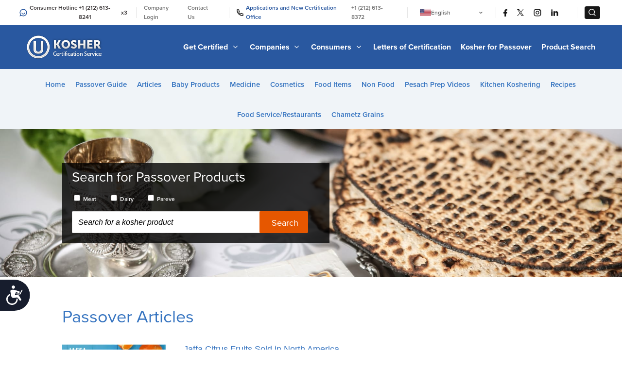

--- FILE ---
content_type: text/html; charset=UTF-8
request_url: https://oukosher.org/passover/articles/page/8/
body_size: 20391
content:
<!DOCTYPE html>
<html lang="en" class="no-js">

<head>
  <meta charset="utf-8">
  <meta http-equiv="x-ua-compatible" content="ie=edge">
  <meta name="viewport" content="width=device-width, initial-scale=1">
<meta name="com.silverpop.brandeddomains" content="www.pages01.net,advocacy.ou.org,alumni.ncsy.org,israelfreespirit.com,jewishaction.com,jliconline.org,ncsy.org,ouisrael.org,oujlic.org,oukosher.org,outorah.org,teachadvocacy.org,teamyachad.com,tjj.ncsy.org,www.israelfreespirit.com,www.njcd.org,www.ou.org,www.ouisrael.org,www.yachad.org" />
 <meta name="baidu-site-verification" content="code-GTyh0Jd51m" />
    <script src="https://cmp.osano.com/AzyvxUSByGm4feKh/d35ebfa1-f9e5-4a4e-b3f4-ee6df39d0998/osano.js"></script>
  <style>.osano-cm-widget { display: none; }</style>
<script src="https://www.sc.pages01.net/lp/static/js/iMAWebCookie.js?f8af068-1303250869e-a7548a3fbbe3d9f8bac3b3472c6792ee&h=www.pages01.net" type="text/javascript"></script>


  <title>Passover Articles - Page 8 of 15 -OU Kosher for Passover</title>

  <meta http-equiv="x-dns-prefetch-control" content="on">
  <!--link rel="dns-prefetch" href="//d.adroll.com"-->
  <link rel="dns-prefetch" href="//res.cloudinary.com">
  <link rel='dns-prefetch' href='//content.jwplatform.com' />

  <link rel="dns-prefetch" href="//secure.gravatar.com">
  <link rel="dns-prefetch" href="//visitorinsight.silverpop.com">
  <link rel="dns-prefetch" href="//widget.intercom.io">
  <link rel="dns-prefetch" href="//www.googleadservices.com">
  <link rel="dns-prefetch" href="//www.google-analytics.com">
  <link rel="dns-prefetch" href="//connect.facebook.net">
  <link rel="dns-prefetch" href="//www.googletagmanager.com">
  <link rel="dns-prefetch" href="//use.typekit.net">
  <!--link rel="dns-prefetch" href="//s.adroll.com"-->

  <link rel="icon" type="image/png" sizes="32x32" href="/favicon-32x32.png">
  <link rel="icon" type="image/png" sizes="96x96" href="/favicon-96x96.png">
  <link rel="icon" type="image/png" sizes="16x16" href="/favicon-16x16.png">
  <meta name="theme-color" content="#ffffff">
  <meta property="fb:app_id" content="131986536971047" />

  <meta name='robots' content='index, follow, max-image-preview:large, max-snippet:-1, max-video-preview:-1' />
	<style>img:is([sizes="auto" i], [sizes^="auto," i]) { contain-intrinsic-size: 3000px 1500px }</style>
	
	<!-- This site is optimized with the Yoast SEO plugin v21.9.1 - https://yoast.com/wordpress/plugins/seo/ -->
	<link rel="canonical" href="https://oukosher.org/passover/articles/page/8/" />
	<meta property="og:locale" content="en_US" />
	<meta property="og:type" content="article" />
	<meta property="og:title" content="Passover Articles - Page 8 of 15 -OU Kosher for Passover" />
	<meta property="og:url" content="https://oukosher.org/passover/articles/" />
	<meta property="og:site_name" content="Passover" />
	<script type="application/ld+json" class="yoast-schema-graph">{"@context":"https://schema.org","@graph":[{"@type":"CollectionPage","@id":"https://oukosher.org/passover/articles/","url":"https://oukosher.org/passover/articles/page/8/","name":"Passover Articles - Page 8 of 15 -OU Kosher for Passover","isPartOf":{"@id":"https://oukosher.org/passover/#website"},"primaryImageOfPage":{"@id":"https://oukosher.org/passover/articles/page/8/#primaryimage"},"image":{"@id":"https://oukosher.org/passover/articles/page/8/#primaryimage"},"thumbnailUrl":"https://res.cloudinary.com/ouwp/images/f_auto,q_auto/v1675079490/Kosher/Passover/Jaffa-fruits-OU-kOSHER-FOR-pESACH-2/Jaffa-fruits-OU-kOSHER-FOR-pESACH-2.jpg?_i=AA","breadcrumb":{"@id":"https://oukosher.org/passover/articles/page/8/#breadcrumb"},"inLanguage":"en-US"},{"@type":"ImageObject","inLanguage":"en-US","@id":"https://oukosher.org/passover/articles/page/8/#primaryimage","url":"https://res.cloudinary.com/ouwp/images/f_auto,q_auto/v1675079490/Kosher/Passover/Jaffa-fruits-OU-kOSHER-FOR-pESACH-2/Jaffa-fruits-OU-kOSHER-FOR-pESACH-2.jpg?_i=AA","contentUrl":"https://res.cloudinary.com/ouwp/images/f_auto,q_auto/v1675079490/Kosher/Passover/Jaffa-fruits-OU-kOSHER-FOR-pESACH-2/Jaffa-fruits-OU-kOSHER-FOR-pESACH-2.jpg?_i=AA","width":1280,"height":720,"caption":"Jaffa fruits OU Kosher for Pesach"},{"@type":"BreadcrumbList","@id":"https://oukosher.org/passover/articles/page/8/#breadcrumb","itemListElement":[{"@type":"ListItem","position":1,"name":"Home","item":"https://oukosher.org/passover/"},{"@type":"ListItem","position":2,"name":"Passover Articles"}]},{"@type":"WebSite","@id":"https://oukosher.org/passover/#website","url":"https://oukosher.org/passover/","name":"Passover","description":"","potentialAction":[{"@type":"SearchAction","target":{"@type":"EntryPoint","urlTemplate":"https://oukosher.org/product-search/#s={search_term_string}"},"query-input":"required name=search_term_string"}],"inLanguage":"en-US"}]}</script>
	<!-- / Yoast SEO plugin. -->


<link rel='dns-prefetch' href='//oukosher.org' />
<link rel='dns-prefetch' href='//content.jwplatform.com' />
<link rel='dns-prefetch' href='//cdnjs.cloudflare.com' />
<link rel='dns-prefetch' href='//res.cloudinary.com' />
<link rel='preconnect' href='https://res.cloudinary.com' />
<link rel='stylesheet' id='styles/main-css' href='https://oukosher.org/content/themes/kosher/dist/css/style.css?ver=1769720198' type='text/css' media='all' />
<link rel='stylesheet' id='wp-block-library-css' href='https://oukosher.org/passover/wp-includes/css/dist/block-library/style.min.css?ver=b137014c355353d63daea878c2d8670c' type='text/css' media='all' />
<style id='classic-theme-styles-inline-css' type='text/css'>
/*! This file is auto-generated */
.wp-block-button__link{color:#fff;background-color:#32373c;border-radius:9999px;box-shadow:none;text-decoration:none;padding:calc(.667em + 2px) calc(1.333em + 2px);font-size:1.125em}.wp-block-file__button{background:#32373c;color:#fff;text-decoration:none}
</style>
<style id='elasticpress-related-posts-style-inline-css' type='text/css'>
.editor-styles-wrapper .wp-block-elasticpress-related-posts ul,.wp-block-elasticpress-related-posts ul{list-style-type:none;padding:0}.editor-styles-wrapper .wp-block-elasticpress-related-posts ul li a>div{display:inline}

</style>
<style id='global-styles-inline-css' type='text/css'>
:root{--wp--preset--aspect-ratio--square: 1;--wp--preset--aspect-ratio--4-3: 4/3;--wp--preset--aspect-ratio--3-4: 3/4;--wp--preset--aspect-ratio--3-2: 3/2;--wp--preset--aspect-ratio--2-3: 2/3;--wp--preset--aspect-ratio--16-9: 16/9;--wp--preset--aspect-ratio--9-16: 9/16;--wp--preset--color--black: #000000;--wp--preset--color--cyan-bluish-gray: #abb8c3;--wp--preset--color--white: #ffffff;--wp--preset--color--pale-pink: #f78da7;--wp--preset--color--vivid-red: #cf2e2e;--wp--preset--color--luminous-vivid-orange: #ff6900;--wp--preset--color--luminous-vivid-amber: #fcb900;--wp--preset--color--light-green-cyan: #7bdcb5;--wp--preset--color--vivid-green-cyan: #00d084;--wp--preset--color--pale-cyan-blue: #8ed1fc;--wp--preset--color--vivid-cyan-blue: #0693e3;--wp--preset--color--vivid-purple: #9b51e0;--wp--preset--gradient--vivid-cyan-blue-to-vivid-purple: linear-gradient(135deg,rgba(6,147,227,1) 0%,rgb(155,81,224) 100%);--wp--preset--gradient--light-green-cyan-to-vivid-green-cyan: linear-gradient(135deg,rgb(122,220,180) 0%,rgb(0,208,130) 100%);--wp--preset--gradient--luminous-vivid-amber-to-luminous-vivid-orange: linear-gradient(135deg,rgba(252,185,0,1) 0%,rgba(255,105,0,1) 100%);--wp--preset--gradient--luminous-vivid-orange-to-vivid-red: linear-gradient(135deg,rgba(255,105,0,1) 0%,rgb(207,46,46) 100%);--wp--preset--gradient--very-light-gray-to-cyan-bluish-gray: linear-gradient(135deg,rgb(238,238,238) 0%,rgb(169,184,195) 100%);--wp--preset--gradient--cool-to-warm-spectrum: linear-gradient(135deg,rgb(74,234,220) 0%,rgb(151,120,209) 20%,rgb(207,42,186) 40%,rgb(238,44,130) 60%,rgb(251,105,98) 80%,rgb(254,248,76) 100%);--wp--preset--gradient--blush-light-purple: linear-gradient(135deg,rgb(255,206,236) 0%,rgb(152,150,240) 100%);--wp--preset--gradient--blush-bordeaux: linear-gradient(135deg,rgb(254,205,165) 0%,rgb(254,45,45) 50%,rgb(107,0,62) 100%);--wp--preset--gradient--luminous-dusk: linear-gradient(135deg,rgb(255,203,112) 0%,rgb(199,81,192) 50%,rgb(65,88,208) 100%);--wp--preset--gradient--pale-ocean: linear-gradient(135deg,rgb(255,245,203) 0%,rgb(182,227,212) 50%,rgb(51,167,181) 100%);--wp--preset--gradient--electric-grass: linear-gradient(135deg,rgb(202,248,128) 0%,rgb(113,206,126) 100%);--wp--preset--gradient--midnight: linear-gradient(135deg,rgb(2,3,129) 0%,rgb(40,116,252) 100%);--wp--preset--font-size--small: 13px;--wp--preset--font-size--medium: 20px;--wp--preset--font-size--large: 36px;--wp--preset--font-size--x-large: 42px;--wp--preset--spacing--20: 0.44rem;--wp--preset--spacing--30: 0.67rem;--wp--preset--spacing--40: 1rem;--wp--preset--spacing--50: 1.5rem;--wp--preset--spacing--60: 2.25rem;--wp--preset--spacing--70: 3.38rem;--wp--preset--spacing--80: 5.06rem;--wp--preset--shadow--natural: 6px 6px 9px rgba(0, 0, 0, 0.2);--wp--preset--shadow--deep: 12px 12px 50px rgba(0, 0, 0, 0.4);--wp--preset--shadow--sharp: 6px 6px 0px rgba(0, 0, 0, 0.2);--wp--preset--shadow--outlined: 6px 6px 0px -3px rgba(255, 255, 255, 1), 6px 6px rgba(0, 0, 0, 1);--wp--preset--shadow--crisp: 6px 6px 0px rgba(0, 0, 0, 1);}:where(.is-layout-flex){gap: 0.5em;}:where(.is-layout-grid){gap: 0.5em;}body .is-layout-flex{display: flex;}.is-layout-flex{flex-wrap: wrap;align-items: center;}.is-layout-flex > :is(*, div){margin: 0;}body .is-layout-grid{display: grid;}.is-layout-grid > :is(*, div){margin: 0;}:where(.wp-block-columns.is-layout-flex){gap: 2em;}:where(.wp-block-columns.is-layout-grid){gap: 2em;}:where(.wp-block-post-template.is-layout-flex){gap: 1.25em;}:where(.wp-block-post-template.is-layout-grid){gap: 1.25em;}.has-black-color{color: var(--wp--preset--color--black) !important;}.has-cyan-bluish-gray-color{color: var(--wp--preset--color--cyan-bluish-gray) !important;}.has-white-color{color: var(--wp--preset--color--white) !important;}.has-pale-pink-color{color: var(--wp--preset--color--pale-pink) !important;}.has-vivid-red-color{color: var(--wp--preset--color--vivid-red) !important;}.has-luminous-vivid-orange-color{color: var(--wp--preset--color--luminous-vivid-orange) !important;}.has-luminous-vivid-amber-color{color: var(--wp--preset--color--luminous-vivid-amber) !important;}.has-light-green-cyan-color{color: var(--wp--preset--color--light-green-cyan) !important;}.has-vivid-green-cyan-color{color: var(--wp--preset--color--vivid-green-cyan) !important;}.has-pale-cyan-blue-color{color: var(--wp--preset--color--pale-cyan-blue) !important;}.has-vivid-cyan-blue-color{color: var(--wp--preset--color--vivid-cyan-blue) !important;}.has-vivid-purple-color{color: var(--wp--preset--color--vivid-purple) !important;}.has-black-background-color{background-color: var(--wp--preset--color--black) !important;}.has-cyan-bluish-gray-background-color{background-color: var(--wp--preset--color--cyan-bluish-gray) !important;}.has-white-background-color{background-color: var(--wp--preset--color--white) !important;}.has-pale-pink-background-color{background-color: var(--wp--preset--color--pale-pink) !important;}.has-vivid-red-background-color{background-color: var(--wp--preset--color--vivid-red) !important;}.has-luminous-vivid-orange-background-color{background-color: var(--wp--preset--color--luminous-vivid-orange) !important;}.has-luminous-vivid-amber-background-color{background-color: var(--wp--preset--color--luminous-vivid-amber) !important;}.has-light-green-cyan-background-color{background-color: var(--wp--preset--color--light-green-cyan) !important;}.has-vivid-green-cyan-background-color{background-color: var(--wp--preset--color--vivid-green-cyan) !important;}.has-pale-cyan-blue-background-color{background-color: var(--wp--preset--color--pale-cyan-blue) !important;}.has-vivid-cyan-blue-background-color{background-color: var(--wp--preset--color--vivid-cyan-blue) !important;}.has-vivid-purple-background-color{background-color: var(--wp--preset--color--vivid-purple) !important;}.has-black-border-color{border-color: var(--wp--preset--color--black) !important;}.has-cyan-bluish-gray-border-color{border-color: var(--wp--preset--color--cyan-bluish-gray) !important;}.has-white-border-color{border-color: var(--wp--preset--color--white) !important;}.has-pale-pink-border-color{border-color: var(--wp--preset--color--pale-pink) !important;}.has-vivid-red-border-color{border-color: var(--wp--preset--color--vivid-red) !important;}.has-luminous-vivid-orange-border-color{border-color: var(--wp--preset--color--luminous-vivid-orange) !important;}.has-luminous-vivid-amber-border-color{border-color: var(--wp--preset--color--luminous-vivid-amber) !important;}.has-light-green-cyan-border-color{border-color: var(--wp--preset--color--light-green-cyan) !important;}.has-vivid-green-cyan-border-color{border-color: var(--wp--preset--color--vivid-green-cyan) !important;}.has-pale-cyan-blue-border-color{border-color: var(--wp--preset--color--pale-cyan-blue) !important;}.has-vivid-cyan-blue-border-color{border-color: var(--wp--preset--color--vivid-cyan-blue) !important;}.has-vivid-purple-border-color{border-color: var(--wp--preset--color--vivid-purple) !important;}.has-vivid-cyan-blue-to-vivid-purple-gradient-background{background: var(--wp--preset--gradient--vivid-cyan-blue-to-vivid-purple) !important;}.has-light-green-cyan-to-vivid-green-cyan-gradient-background{background: var(--wp--preset--gradient--light-green-cyan-to-vivid-green-cyan) !important;}.has-luminous-vivid-amber-to-luminous-vivid-orange-gradient-background{background: var(--wp--preset--gradient--luminous-vivid-amber-to-luminous-vivid-orange) !important;}.has-luminous-vivid-orange-to-vivid-red-gradient-background{background: var(--wp--preset--gradient--luminous-vivid-orange-to-vivid-red) !important;}.has-very-light-gray-to-cyan-bluish-gray-gradient-background{background: var(--wp--preset--gradient--very-light-gray-to-cyan-bluish-gray) !important;}.has-cool-to-warm-spectrum-gradient-background{background: var(--wp--preset--gradient--cool-to-warm-spectrum) !important;}.has-blush-light-purple-gradient-background{background: var(--wp--preset--gradient--blush-light-purple) !important;}.has-blush-bordeaux-gradient-background{background: var(--wp--preset--gradient--blush-bordeaux) !important;}.has-luminous-dusk-gradient-background{background: var(--wp--preset--gradient--luminous-dusk) !important;}.has-pale-ocean-gradient-background{background: var(--wp--preset--gradient--pale-ocean) !important;}.has-electric-grass-gradient-background{background: var(--wp--preset--gradient--electric-grass) !important;}.has-midnight-gradient-background{background: var(--wp--preset--gradient--midnight) !important;}.has-small-font-size{font-size: var(--wp--preset--font-size--small) !important;}.has-medium-font-size{font-size: var(--wp--preset--font-size--medium) !important;}.has-large-font-size{font-size: var(--wp--preset--font-size--large) !important;}.has-x-large-font-size{font-size: var(--wp--preset--font-size--x-large) !important;}
:where(.wp-block-post-template.is-layout-flex){gap: 1.25em;}:where(.wp-block-post-template.is-layout-grid){gap: 1.25em;}
:where(.wp-block-columns.is-layout-flex){gap: 2em;}:where(.wp-block-columns.is-layout-grid){gap: 2em;}
:root :where(.wp-block-pullquote){font-size: 1.5em;line-height: 1.6;}
</style>
<link rel='stylesheet' id='elasticpress-facets-css' href='https://oukosher.org/content/plugins/elasticpress/dist/css/facets-styles.css?ver=5797fb4036fc4007a87a' type='text/css' media='all' />
<link rel='stylesheet' id='s2css-css' href='https://cdnjs.cloudflare.com/ajax/libs/select2/4.0.6-rc.0/css/select2.min.css?ver=b137014c355353d63daea878c2d8670c' type='text/css' media='all' />
<script type="text/javascript" id="wp-sentry-browser-js-extra">
/* <![CDATA[ */
var wp_sentry = {"wpBrowserTracingOptions":{},"tracesSampleRate":"0.3","wpSessionReplayOptions":{},"replaysSessionSampleRate":"0.1","replaysOnErrorSampleRate":"1","environment":"production","release":"1.0","context":{"tags":{"wordpress":"6.8.2","language":"en-US"}},"dsn":"https:\/\/93c817788cef4021aff5e76c0c183ea9@sentry.oustatic.com\/2"};
/* ]]> */
</script>
<script type="text/javascript" src="https://oukosher.org/content/plugins/wp-sentry-integration/public/wp-sentry-browser-tracing-replay.min.js?ver=7.21.0" id="wp-sentry-browser-js"></script>
<script type="text/javascript" src="https://oukosher.org/passover/wp-includes/js/jquery/jquery.min.js?ver=3.7.1" id="jquery-core-js"></script>
<script type="text/javascript" src="https://oukosher.org/passover/wp-includes/js/jquery/jquery-migrate.min.js?ver=3.4.1" id="jquery-migrate-js"></script>
<script type="text/javascript" src="https://content.jwplatform.com/libraries/fkHmfkvp.js?ver=b137014c355353d63daea878c2d8670c" id="jwPlayer-js"></script>
<script type="text/javascript" src="https://cdnjs.cloudflare.com/ajax/libs/select2/4.0.6-rc.0/js/select2.full.js?ver=b137014c355353d63daea878c2d8670c" id="select2-js"></script>
<script type="text/javascript" src="https://oukosher.org/content/themes/kosher/assets/vendor/Lightbox_me/jquery.lightbox_me.js?ver=b137014c355353d63daea878c2d8670c" id="lightboxMe-js"></script>
<link rel="https://api.w.org/" href="https://oukosher.org/passover/wp-json/" /><link rel="alternate" title="JSON" type="application/json" href="https://oukosher.org/passover/wp-json/wp/v2/categories/1" />	  <script>
  (function(d) {
    var config = {
      kitId: 'dih6qia',
      scriptTimeout: 3000,
      async: true
    },
    h=d.documentElement,t=setTimeout(function(){h.className=h.className.replace(/\bwf-loading\b/g,"")+" wf-inactive";},config.scriptTimeout),tk=d.createElement("script"),f=false,s=d.getElementsByTagName("script")[0],a;h.className+=" wf-loading";tk.src='https://use.typekit.net/'+config.kitId+'.js';tk.async=true;tk.onload=tk.onreadystatechange=function(){a=this.readyState;if(f||a&&a!="complete"&&a!="loaded")return;f=true;clearTimeout(t);try{Typekit.load(config)}catch(e){}};s.parentNode.insertBefore(tk,s)
  })(document);
</script>
  <!-- Google Tag Manager -->
<script>(function(w,d,s,l,i){w[l]=w[l]||[];w[l].push({'gtm.start':
new Date().getTime(),event:'gtm.js'});var f=d.getElementsByTagName(s)[0],
j=d.createElement(s),dl=l!='dataLayer'?'&l='+l:'';j.async=true;j.src=
'https://www.googletagmanager.com/gtm.js?id='+i+dl;f.parentNode.insertBefore(j,f);
})(window,document,'script','dataLayer','GTM-MGWL6B');</script>
<!-- End Google Tag Manager -->
</head>

<body class="archive paged category category-articles category-1 paged-8 category-paged-8 wp-theme-kosher wp-child-theme-passover">
<!-- Google Tag Manager (noscript) -->
<noscript><iframe src="https://www.googletagmanager.com/ns.html?id=GTM-MGWL6B"
height="0" width="0" style="display:none;visibility:hidden"></iframe></noscript>
<!-- End Google Tag Manager (noscript) -->
<div id="fb-root"></div>
<script>(function(d, s, id) {
  var js, fjs = d.getElementsByTagName(s)[0];
  if (d.getElementById(id)) return;
  js = d.createElement(s); js.id = id;
  js.src = "https://connect.facebook.net/en_US/sdk.js#xfbml=1&version=v2.6";
  fjs.parentNode.insertBefore(js, fjs);
}(document, 'script', 'facebook-jssdk'));</script>

<header class="site-header">


  <div class="header__top">
  <div class="header-flex-container">
    <div class="phone-numbers">
      <span>
        <span class="header-svg">
          <svg width="16" height="16" viewBox="0 0 16 16" fill="none" xmlns="http://www.w3.org/2000/svg">
            <path d="M4.46826 14.618L0.500008 15.5L1.38201 11.5318C0.801157 10.4453 0.498154 9.23199 0.500008 8C0.500008 3.85775 3.85776 0.5 8.00001 0.5C12.1423 0.5 15.5 3.85775 15.5 8C15.5 12.1423 12.1423 15.5 8.00001 15.5C6.76802 15.5019 5.55472 15.1989 4.46826 14.618ZM4.68576 13.0333L5.17551 13.2958C6.04442 13.7601 7.0148 14.0021 8.00001 14C9.1867 14 10.3467 13.6481 11.3334 12.9888C12.3201 12.3295 13.0892 11.3925 13.5433 10.2961C13.9974 9.19974 14.1162 7.99334 13.8847 6.82946C13.6532 5.66557 13.0818 4.59647 12.2426 3.75736C11.4035 2.91824 10.3344 2.3468 9.17055 2.11529C8.00666 1.88378 6.80026 2.0026 5.70391 2.45672C4.60755 2.91085 3.67048 3.67988 3.01119 4.66658C2.3519 5.65327 2.00001 6.81331 2.00001 8C2.00001 9.0005 2.24376 9.9635 2.70501 10.8245L2.96676 11.3143L2.47551 13.5245L4.68576 13.0333ZM4.25001 8H5.75001C5.75001 8.59674 5.98706 9.16903 6.40902 9.59099C6.83098 10.0129 7.40327 10.25 8.00001 10.25C8.59675 10.25 9.16904 10.0129 9.591 9.59099C10.013 9.16903 10.25 8.59674 10.25 8H11.75C11.75 8.99456 11.3549 9.94839 10.6517 10.6517C9.9484 11.3549 8.99457 11.75 8.00001 11.75C7.00545 11.75 6.05162 11.3549 5.34836 10.6517C4.6451 9.94839 4.25001 8.99456 4.25001 8Z" fill="#2958A0"/>
          </svg>
        </span>
        Consumer Hotline &nbsp;<a href="tel:+12126138241">+1 (212) 613-8241</a>x3
      </span>
      <span class="header__top-divider">|</span>
    </div>
    <div class="meta-links">
      <a href="https://oudirect.org/oudirect/login.aspx">Company Login</a>
      <a href="/contact-us">Contact Us</a>
      <span class="header__top-divider">|</span>
      <span  style="color: #2958A0;">
        <span class="header-svg">
          <svg width="14" height="14" viewBox="0 0 14 14" fill="none" xmlns="http://www.w3.org/2000/svg">
            <path d="M5.0245 6.0115C5.72825 7.24786 6.75214 8.27175 7.9885 8.9755L8.6515 8.047C8.75812 7.8977 8.91576 7.79266 9.0946 7.75175C9.27344 7.71084 9.46108 7.7369 9.622 7.825C10.6827 8.40469 11.8542 8.75333 13.0592 8.848C13.2473 8.8629 13.4229 8.94815 13.5509 9.08674C13.6789 9.22533 13.75 9.40708 13.75 9.59575V12.9423C13.75 13.1279 13.6812 13.3071 13.5568 13.4449C13.4324 13.5828 13.2612 13.6696 13.0765 13.6885C12.679 13.7297 12.2785 13.75 11.875 13.75C5.455 13.75 0.25 8.545 0.25 2.125C0.25 1.7215 0.27025 1.321 0.3115 0.9235C0.330441 0.738773 0.417238 0.567641 0.555092 0.443225C0.692946 0.31881 0.872055 0.24996 1.05775 0.25H4.40425C4.59292 0.249976 4.77467 0.321064 4.91326 0.449088C5.05185 0.577112 5.13709 0.752668 5.152 0.94075C5.24667 2.14584 5.59531 3.31726 6.175 4.378C6.2631 4.53892 6.28916 4.72656 6.24825 4.9054C6.20734 5.08424 6.1023 5.24188 5.953 5.3485L5.0245 6.0115ZM3.133 5.51875L4.558 4.501C4.15359 3.62807 3.87651 2.70163 3.73525 1.75H1.7575C1.753 1.8745 1.75075 1.99975 1.75075 2.125C1.75 7.717 6.283 12.25 11.875 12.25C12.0002 12.25 12.1255 12.2478 12.25 12.2425V10.2648C11.2984 10.1235 10.3719 9.84641 9.499 9.442L8.48125 10.867C8.0715 10.7078 7.6735 10.5198 7.29025 10.3045L7.24675 10.2797C5.77568 9.44254 4.55746 8.22432 3.72025 6.75325L3.6955 6.70975C3.48018 6.3265 3.29221 5.9285 3.133 5.51875Z" fill="#171717"/>
          </svg>
        </span>
        Applications and New Certification Office &nbsp;<a href="tel:+12126138372">+1 (212) 613-8372</a>
      </span>
      <span class="header__top-divider">|</span>
      <div class="lang-switch" lang="en-US">
        <nav>
        <ul>
            <li class="language" lang="en-US"><a href="https://oukosher.org">
              <img src="https://res.cloudinary.com/orthodox-union/image/upload/c_scale,h_15,w_23,q_auto/v1575448594/kosher%20assets/usa-vector-flag.png" alt="OU Kosher Certification US">
              English
            </a></li>
            <li class="language" lang="pt-BR"><a href="https://oukosher.org/br">
              <img src="https://res.cloudinary.com/orthodox-union/image/upload/c_scale,h_15,w_23,q_auto/v1643553345/kosher%20assets/brazil.png" alt="OU Kosher Certification in Brazil">
              Português
            </a></li>
            <li class="language" lang="cn"><a href="http://www.oukosher.org.cn/?webSyncID=2b6ad855-44c0-2026-5c30-52aaa71314e2&sessionGUID=07ea2874-5e12-53cc-5cb1-e83c3db2b273">
              <img src="https://res.cloudinary.com/orthodox-union/image/upload/c_scale,h_15,w_23,q_auto/v1575448594/kosher%20assets/china-flag-400.png" alt="OU Kosher Certification in China">
              中文
            </a></li>
            <li class="language" lang="id"><a href="https://oukosher.org/id" lang="id">
              <img src="https://res.cloudinary.com/orthodox-union/image/upload/v1687941351/kosher%20assets/tn_id-flag.gif" alt="OU Kosher Certification in indonesia">
              Bahasa Indonesia
            </a></li>
            <li class="language" lang="jp"><a href="https://oukosher.org/jp">
              <img src="https://res.cloudinary.com/orthodox-union/image/upload/v1687881090/kosher%20assets/jp.jpg" alt="OU Kosher Certification in Japan">
              日本語
            </a></li>
            <li class="language" lang="ko"><a href="https://oukosher.org/ko">
              <img src="https://res.cloudinary.com/orthodox-union/image/upload/c_scale,w_23/v1653476835/south-korea-flag-png-large_vhrtd8.jpg" alt="OU Kosher Certification in Korea">
              한국어
            </a></li>
            <li class="language" lang="ms"><a href="https://oukosher.org/ms" lang="ms">
              <img src="https://res.cloudinary.com/orthodox-union/image/upload/v1687941351/kosher%20assets/tn_my-flag.gif" alt="OU Kosher Certification in Malaysia">
              Bahasa Melayu
            </a></li>
            <li class="language" lang="Spanish-MX"><a href="https://oukosher.org/es">
              <img src="https://res.cloudinary.com/orthodox-union/image/upload/v1689600191/kosher%20assets/mx-flag.gif" alt="OU Kosher Certification in Mexico">
              Español
            </a></li>
            <li class="language" lang="it"><a href="https://oukosher.org/it">
              <img src="https://res.cloudinary.com/orthodox-union/image/upload/c_scale,w_23/v1743926734/it_bnwtdn.webp" alt="OU Kosher Certification in Italy">
              Italiano
            </a></li>
            <li class="language" lang="fr"><a href="https://oukosher.org/fr">
              <img src="https://res.cloudinary.com/orthodox-union/image/upload/c_scale,w_23/v1745158863/fr_llogoa.webp" alt="OU Kosher Certification in France">
              Français
            </a></li>
            <li class="language" lang="fil"><a href="https://oukosher.org/tl" lang="fil">
              <img src="https://res.cloudinary.com/orthodox-union/image/upload/v1687941351/kosher%20assets/tn_rp-flag.gif" alt="OU Kosher Certification in Philippines">
              Filipino
            </a></li>
            <li class="language" lang="th"><a href="https://oukosher.org/th" lang="th">
              <img src="https://res.cloudinary.com/orthodox-union/image/upload/v1687881090/kosher%20assets/th.jpg" alt="OU Kosher Certification in Thailand">
              ไทย
            </a></li>
            <li class="language"  lang="vn"><a href="https://oukosher.org/vn">
              <img src="https://res.cloudinary.com/orthodox-union/image/upload/v1687881090/kosher%20assets/vn.jpg" alt="OU Kosher Certification in Vietnam">
              Tiếng Việt
            </a></li>
            <li class="language"  lang="tr"><a href="https://oukosher.org/tr">
              <img src="https://res.cloudinary.com/orthodox-union/image/upload/v1712757710/kosher-assets/tr.webp" alt="OU Kosher Certification in Turkey" style="width:23px;">
              Türkçe
            </a></li>
            <li class="language"  lang="hindi"><a href="https://oukosher.org/hi">
              <img src="https://res.cloudinary.com/orthodox-union/image/upload/v1749723876/in_pmzplf.webp" alt="OU Kosher Certification in Hindi" style="width:23px;">
              हिन्दी
            </a></li>
          </ul>
        </nav>
        <svg xmlns="http://www.w3.org/2000/svg" width="15px" height="15px" viewBox="0 0 24 24" fill="none">
          <path fill-rule="evenodd" clip-rule="evenodd" d="M16.5303 8.96967C16.8232 9.26256 16.8232 9.73744 16.5303 10.0303L12.5303 14.0303C12.2374 14.3232 11.7626 14.3232 11.4697 14.0303L7.46967 10.0303C7.17678 9.73744 7.17678 9.26256 7.46967 8.96967C7.76256 8.67678 8.23744 8.67678 8.53033 8.96967L12 12.4393L15.4697 8.96967C15.7626 8.67678 16.2374 8.67678 16.5303 8.96967Z" fill="#000000"/>
        </svg>
      </div>

      <span class="header__top-divider">|</span>
      <a href="https://www.facebook.com/OUKosher" target="_blank" class="header-svg social-link">
        <svg width="8" height="15" viewBox="0 0 8 15" fill="none" xmlns="http://www.w3.org/2000/svg">
          <path d="M5.25 8.625H7.125L7.875 5.625H5.25V4.125C5.25 3.3525 5.25 2.625 6.75 2.625H7.875V0.105C7.6305 0.0727501 6.70725 0 5.73225 0C3.696 0 2.25 1.24275 2.25 3.525V5.625H0V8.625H2.25V15H5.25V8.625Z" fill="#171717"/>
        </svg>
      </a>
      <a href="https://twitter.com/OUKosher" target="_blank" class="header-svg social-link">
      <svg width="14" height="14" viewBox="0 0 1200 1227" fill="none" xmlns="http://www.w3.org/2000/svg">
            <path d="M714.163 519.284L1160.89 0H1055.03L667.137 450.887L357.328 0H0L468.492 681.821L0 1226.37H105.866L515.491 750.218L842.672 1226.37H1200L714.137 519.284H714.163ZM569.165 687.828L521.697 619.934L144.011 79.6944H306.615L611.412 515.685L658.88 583.579L1055.08 1150.3H892.476L569.165 687.854V687.828Z" fill="black"></path>
      </svg>
      </a>
      <a href="http://instagram.com/oukosher/" target="_blank" class="header-svg social-link">
        <svg width="16" height="16" viewBox="0 0 16 16" fill="none" xmlns="http://www.w3.org/2000/svg">
          <path d="M8 5.75C7.40326 5.75 6.83097 5.98705 6.40901 6.40901C5.98705 6.83097 5.75 7.40326 5.75 8C5.75 8.59674 5.98705 9.16903 6.40901 9.59099C6.83097 10.0129 7.40326 10.25 8 10.25C8.59674 10.25 9.16903 10.0129 9.59099 9.59099C10.0129 9.16903 10.25 8.59674 10.25 8C10.25 7.40326 10.0129 6.83097 9.59099 6.40901C9.16903 5.98705 8.59674 5.75 8 5.75ZM8 4.25C8.99456 4.25 9.94839 4.64509 10.6517 5.34835C11.3549 6.05161 11.75 7.00544 11.75 8C11.75 8.99456 11.3549 9.94839 10.6517 10.6517C9.94839 11.3549 8.99456 11.75 8 11.75C7.00544 11.75 6.05161 11.3549 5.34835 10.6517C4.64509 9.94839 4.25 8.99456 4.25 8C4.25 7.00544 4.64509 6.05161 5.34835 5.34835C6.05161 4.64509 7.00544 4.25 8 4.25ZM12.875 4.0625C12.875 4.31114 12.7762 4.5496 12.6004 4.72541C12.4246 4.90123 12.1861 5 11.9375 5C11.6889 5 11.4504 4.90123 11.2746 4.72541C11.0988 4.5496 11 4.31114 11 4.0625C11 3.81386 11.0988 3.5754 11.2746 3.39959C11.4504 3.22377 11.6889 3.125 11.9375 3.125C12.1861 3.125 12.4246 3.22377 12.6004 3.39959C12.7762 3.5754 12.875 3.81386 12.875 4.0625ZM8 2C6.1445 2 5.8415 2.00525 4.97825 2.0435C4.39025 2.07125 3.99575 2.15 3.62975 2.2925C3.30425 2.4185 3.0695 2.56925 2.81975 2.81975C2.58501 3.04655 2.40451 3.32344 2.29175 3.62975C2.14925 3.99725 2.0705 4.391 2.0435 4.97825C2.0045 5.80625 2 6.09575 2 8C2 9.8555 2.00525 10.1585 2.0435 11.0217C2.07125 11.609 2.15 12.0043 2.29175 12.3695C2.41925 12.6958 2.56925 12.9305 2.81825 13.1795C3.071 13.4315 3.30575 13.5822 3.62825 13.7067C3.99875 13.85 4.39325 13.9295 4.97825 13.9565C5.80625 13.9955 6.09575 14 8 14C9.8555 14 10.1585 13.9948 11.0217 13.9565C11.6082 13.9288 12.0035 13.85 12.3695 13.7083C12.6943 13.5815 12.9305 13.4307 13.1795 13.1818C13.4323 12.929 13.583 12.6943 13.7075 12.3717C13.85 12.002 13.9295 11.6067 13.9565 11.0217C13.9955 10.1937 14 9.90425 14 8C14 6.1445 13.9948 5.8415 13.9565 4.97825C13.9288 4.39175 13.85 3.99575 13.7075 3.62975C13.5945 3.32375 13.4143 3.04697 13.1803 2.81975C12.9536 2.58488 12.6766 2.40438 12.3702 2.29175C12.0027 2.14925 11.6082 2.0705 11.0217 2.0435C10.1937 2.0045 9.90425 2 8 2ZM8 0.5C10.0378 0.5 10.292 0.5075 11.0915 0.545C11.8903 0.5825 12.434 0.70775 12.9125 0.89375C13.4075 1.08425 13.8245 1.34225 14.2415 1.7585C14.6229 2.13342 14.918 2.58694 15.1063 3.0875C15.2915 3.56525 15.4175 4.10975 15.455 4.9085C15.4903 5.708 15.5 5.96225 15.5 8C15.5 10.0378 15.4925 10.292 15.455 11.0915C15.4175 11.8903 15.2915 12.434 15.1063 12.9125C14.9185 13.4133 14.6233 13.867 14.2415 14.2415C13.8665 14.6227 13.413 14.9178 12.9125 15.1063C12.4347 15.2915 11.8903 15.4175 11.0915 15.455C10.292 15.4903 10.0378 15.5 8 15.5C5.96225 15.5 5.708 15.4925 4.9085 15.455C4.10975 15.4175 3.566 15.2915 3.0875 15.1063C2.58674 14.9184 2.13315 14.6232 1.7585 14.2415C1.37705 13.8666 1.08195 13.4131 0.89375 12.9125C0.70775 12.4347 0.5825 11.8903 0.545 11.0915C0.50975 10.292 0.5 10.0378 0.5 8C0.5 5.96225 0.5075 5.708 0.545 4.9085C0.5825 4.109 0.70775 3.566 0.89375 3.0875C1.08143 2.58663 1.3766 2.13299 1.7585 1.7585C2.13325 1.37692 2.58682 1.0818 3.0875 0.89375C3.566 0.70775 4.109 0.5825 4.9085 0.545C5.708 0.50975 5.96225 0.5 8 0.5Z" fill="#171717"/>
        </svg>
      </a>
      <a href="https://www.linkedin.com/company/ou-kosher/" target="_blank" class="header-svg social-link">
        <svg width="15" height="14" viewBox="0 0 15 14" fill="none" xmlns="http://www.w3.org/2000/svg">
          <path d="M3.20508 1.75002C3.20488 2.14784 3.04665 2.52929 2.76521 2.81046C2.48376 3.09162 2.10215 3.24947 1.70433 3.24927C1.3065 3.24907 0.925052 3.09084 0.643888 2.8094C0.362724 2.52795 0.204879 2.14634 0.205078 1.74852C0.205277 1.35069 0.363503 0.969241 0.644948 0.688077C0.926394 0.406913 1.308 0.249069 1.70583 0.249268C2.10365 0.249467 2.48511 0.407693 2.76627 0.689138C3.04743 0.970583 3.20528 1.35219 3.20508 1.75002ZM3.25008 4.36002H0.250078V13.75H3.25008V4.36002ZM7.99008 4.36002H5.00508V13.75H7.96008V8.82252C7.96008 6.07752 11.5376 5.82252 11.5376 8.82252V13.75H14.5001V7.80252C14.5001 3.17502 9.20508 3.34752 7.96008 5.62002L7.99008 4.36002Z" fill="#171717"/>
        </svg>
      </a>
      <span class="header__top-divider">|</span>
      <span class="search-handler header-svg">
        <svg width="16" height="16" viewBox="0 0 13 13" fill="none" xmlns="http://www.w3.org/2000/svg">
          <path d="M9.51807 8.69333L12.0165 11.1912L11.1911 12.0166L8.69324 9.51817C7.76384 10.2632 6.60782 10.6684 5.41666 10.6667C2.51866 10.6667 0.166656 8.31475 0.166656 5.41675C0.166656 2.51875 2.51866 0.166748 5.41666 0.166748C8.31466 0.166748 10.6667 2.51875 10.6667 5.41675C10.6684 6.60792 10.2631 7.76393 9.51807 8.69333ZM8.34791 8.2605C9.08822 7.49918 9.50166 6.47867 9.49999 5.41675C9.49999 3.16042 7.67241 1.33341 5.41666 1.33341C3.16032 1.33341 1.33332 3.16042 1.33332 5.41675C1.33332 7.6725 3.16032 9.50008 5.41666 9.50008C6.47857 9.50176 7.49909 9.08832 8.26041 8.348L8.34791 8.2605Z" fill="#efefef"/>
        </svg>
      </span>
      <div class="top-search">
        <form role="search"  method="GET" class="nav-search" action="/search/">
            <input type="text" value="" name="s"  class="search-query" placeholder="" />
            <button type="submit">
                <i class="fa fa-search"></i>
            </button>
        </form>
      </div>
    </div>
  </div>
</div>

<script>
  jQuery(document).ready(function($){
    $('.language[lang="en-US"]').addClass('active');
  });
</script>
  <div class="header-nav">
    <div class="container">
        <a class="site-logo" href="/" title="OU Kosher Certification">
            <img src="https://res.cloudinary.com/orthodox-union/image/upload/v1690366751/kosher-assets/oukosher.logo.png" width="160" height="50" alt="OU Kosher Certification">
        </a>
        <a href="#" class="toggle-menu"><span></span></a>

        <nav class="main-nav" role="navigation">
            <ul>
                <!-- Get Certified -->
                <li class="menu__dropdown">
                    <a href="/get-certified-application#apply-form">Get Certified <i class="fa fa-fw fa-angle-down" aria-hidden="true"></i></a>
                    <section class="dropdown-menu">
                        <div class="flex-container">
                            <div class="flex-inner">
                                <a class="btn btn--blue" href="https://oukosher.org/application-form-online-campaign/">Click Here to Apply</a> or Call: <a href="tel:+12126138372">+1 212-613-8372</a><br/><br/>
                                <ul class="col-count-2">
                                    <li>
                                        <a class="nav-link mobile-show" href="/get-certified-landing/">Get Certified</a>
                                    </li>
                                                                                    <li>
                                                    <a class="nav-link" href="/kosher-overview/why-go-kosher/">Why OU Kosher</a>
                                                </li>
                                                                                    <li>
                                                    <a class="nav-link" href="/get-certified-application/">Steps to Certification</a>
                                                </li>
                                                                                    <li>
                                                    <a class="nav-link" href="/kosher-overview/growth-of-kosher-certification/">The Growth of Kosher</a>
                                                </li>
                                                                                    <li>
                                                    <a class="nav-link" href="/get-certified-application/#certification-basics">How does OU Supervision Work?</a>
                                                </li>
                                                                                    <li>
                                                    <a class="nav-link" href="/what-is-kosher/">Learn about Kosher</a>
                                                </li>
                                                                                    <li>
                                                    <a class="nav-link" href="/kosher-overview/kosher-certification-terms/">Glossary of Kosher Terms</a>
                                                </li>
                                                                                    <li>
                                                    <a class="nav-link" href="/blog/industrial-kosher/all-ou-symbols-explained/">Kosher Symbols</a>
                                                </li>
                                                                                    <li>
                                                    <a class="nav-link" href="/get-certified-application/#certification-statement">Confidentiality Statement</a>
                                                </li>
                                                                                    <li>
                                                    <a class="nav-link" href="/about-the-ou/">What is the OU</a>
                                                </li>
                                                                                    <li>
                                                    <a class="nav-link" href="http://www.oukosher.org.cn/">China Kosher</a>
                                                </li>
                                                                    </ul>
                            </div>
                            <div class="flex-inner">
                                <span class="menu-header">Get Certified</span>
                                <p>Most Americans eat some <em>kosher food</em> every day, but chances are they&#8217;re not aware of it. Take a walk down the aisles of any supermarket and you will see that certification appears on <em>over 60% of America’s</em> produced foods that are certified kosher, from the coveted Oreo to the thirst-quenching Coca-Cola. Over <em>$150 billion of kosher certified</em> products are consumed annually, and spending continues to rise dramatically.</p>
                                <a href="/kosher-overview/why-go-kosher/" class="btn btn--orange">Read More  ›</a>
                            </div>
                        </div>
                    </section>
                </li>
                <!-- Companies -->
                <li class="menu__dropdown">
                    <a class="nav-link" href="/companies-landing/">Companies <i class="fa fa-fw fa-angle-down" aria-hidden="true"></i></a>
                    <section class="dropdown-menu">
                        <div class="flex-container">
                            <div class="flex-inner" style="flex:2">
                                <ul class="col-count-2">
                                                                                <li>
                                                    <a class="nav-link" href="/letter-of-certification/">Letters of Certification</a>
                                                </li>
                                                                                    <li>
                                                    <a class="nav-link" href="/about-the-ou/">What is the OU</a>
                                                </li>
                                                                                    <li>
                                                    <a class="nav-link" href="/get-certified/glossary-of-kosher-terms/">Kosher Glossary</a>
                                                </li>
                                                                                    <li>
                                                    <a class="nav-link" href="/get-certified-application/#certification-policy">Kosher Policy</a>
                                                </li>
                                                                                    <li>
                                                    <a class="nav-link" href="/educational-videos-industrial/">Kosher Videos</a>
                                                </li>
                                                                                    <li>
                                                    <a class="nav-link" href="/get-certified-application/#certification-statement">Confidentiality Statement</a>
                                                </li>
                                                                                    <li>
                                                    <a class="nav-link" href="/companies/">Featured Companies</a>
                                                </li>
                                                                                    <li>
                                                    <a class="nav-link" href="/blog/industrial-kosher/come-meet-ou-kosher-next-trade-show/">Trade Shows</a>
                                                </li>
                                                                                    <li>
                                                    <a class="nav-link" href="https://oukosher.org/kosher-overview/growth-of-kosher-certification/">Growth of Kosher</a>
                                                </li>
                                                                                    <li>
                                                    <a class="nav-link" href="http://www.oukosher.org.cn/">China Kosher</a>
                                                </li>
                                                                                    <li>
                                                    <a class="nav-link" href="/wash-facilities/">Kosher Wash Locations</a>
                                                </li>
                                                                                    <li>
                                                    <a class="nav-link" href="https://oukosher.org/kosher-food-production-educational-resources/">Kosher Online Training</a>
                                                </li>
                                                                                    <li>
                                                    <a class="nav-link" href="/what-is-kosher/">Learn about Kosher</a>
                                                </li>
                                                                        <li><a class="nav-title" href="/companies/">Featured Companies</a></li>
                                    <li><a class="nav-title" href="/newly-certified/">Newly certified</a></li>
                                </ul>
                            </div>
                        </div>
                    </section>
                </li>
                <!-- Consumers -->
                <li class="menu__dropdown">
                    <a class="nav-link" href="/consumer-landing/">Consumers <i class="fa fa-fw fa-angle-down" aria-hidden="true"></i></a>
                    <section class="dropdown-menu">
                        <div class="flex-container">
                            <div class="flex-inner" style="flex:2">
                                <span style="background: #2958A0;display: block;color: white;text-align: center;margin-bottom: 10px;border-radius: 2px;font-size: 13px;">
                                    <span class="header-svg">
                                    <svg width="16" height="16" viewBox="0 0 16 16" fill="none" xmlns="http://www.w3.org/2000/svg">
                                        <path d="M4.46826 14.618L0.500008 15.5L1.38201 11.5318C0.801157 10.4453 0.498154 9.23199 0.500008 8C0.500008 3.85775 3.85776 0.5 8.00001 0.5C12.1423 0.5 15.5 3.85775 15.5 8C15.5 12.1423 12.1423 15.5 8.00001 15.5C6.76802 15.5019 5.55472 15.1989 4.46826 14.618ZM4.68576 13.0333L5.17551 13.2958C6.04442 13.7601 7.0148 14.0021 8.00001 14C9.1867 14 10.3467 13.6481 11.3334 12.9888C12.3201 12.3295 13.0892 11.3925 13.5433 10.2961C13.9974 9.19974 14.1162 7.99334 13.8847 6.82946C13.6532 5.66557 13.0818 4.59647 12.2426 3.75736C11.4035 2.91824 10.3344 2.3468 9.17055 2.11529C8.00666 1.88378 6.80026 2.0026 5.70391 2.45672C4.60755 2.91085 3.67048 3.67988 3.01119 4.66658C2.3519 5.65327 2.00001 6.81331 2.00001 8C2.00001 9.0005 2.24376 9.9635 2.70501 10.8245L2.96676 11.3143L2.47551 13.5245L4.68576 13.0333ZM4.25001 8H5.75001C5.75001 8.59674 5.98706 9.16903 6.40902 9.59099C6.83098 10.0129 7.40327 10.25 8.00001 10.25C8.59675 10.25 9.16904 10.0129 9.591 9.59099C10.013 9.16903 10.25 8.59674 10.25 8H11.75C11.75 8.99456 11.3549 9.94839 10.6517 10.6517C9.9484 11.3549 8.99457 11.75 8.00001 11.75C7.00545 11.75 6.05162 11.3549 5.34836 10.6517C4.6451 9.94839 4.25001 8.99456 4.25001 8Z" fill="#2958A0"></path>
                                    </svg>
                                    </span>
                                    Consumer Hotline &nbsp;<a href="tel:+12126138241" style="display: inline;">+1 (212) 613-8241</a>x3
                                </span>
                                <ul class="col-count-2">
                                    <li>
                                        <a class="nav-link mobile-show" href="/consumer-landing/">Consumer Resources</a>
                                    </li>
                                                                                    <li>
                                                    <a class="nav-link" href="/product-search/">Product Search</a>
                                                </li>
                                                                                    <li>
                                                    <a class="nav-link" href="https://oukosher.org/yoshon-search">Yoshon Search</a>
                                                </li>
                                                                                    <li>
                                                    <a class="nav-link" href="/faqs/">FAQS</a>
                                                </li>
                                                                                    <li>
                                                    <a class="nav-link" href="/the-kosher-primer/">Basics of Kosher</a>
                                                </li>
                                                                                    <li>
                                                    <a class="nav-link" href="/restaurants/">Restaurant Directory</a>
                                                </li>
                                                                                    <li>
                                                    <a class="nav-link" href="/kosher-slurpee-list/">Kosher Slurpee List</a>
                                                </li>
                                                                                    <li>
                                                    <a class="nav-link" href="/blog/consumer-news/pas-yisroel-list-5773/">Pas Yisroel List</a>
                                                </li>
                                                                                    <li>
                                                    <a class="nav-link" href="/ou-guide-to-checking-produce-and-more/">Checking Fruits and Vegetables</a>
                                                </li>
                                                                                    <li>
                                                    <a class="nav-link" href="/guide-to-blessings/">Guide to Blessings</a>
                                                </li>
                                                                                    <li>
                                                    <a class="nav-link" href="/blog/consumer-kosher/aged-cheese-list/">Cheese List</a>
                                                </li>
                                                                                    <li>
                                                    <a class="nav-link" href="/educational-videos/">Kosher Educational Videos</a>
                                                </li>
                                                                                    <li>
                                                    <a class="nav-link" href="https://oukosher.org/kosher-overview/growth-of-kosher-certification/">Growth of Kosher</a>
                                                </li>
                                                                                    <li>
                                                    <a class="nav-link" href="/recipes/">Recipes</a>
                                                </li>
                                                                                    <li>
                                                    <a class="nav-link" href="/companies/">Featured Companies</a>
                                                </li>
                                                                                    <li>
                                                    <a class="nav-link" href="https://oukosher.org/halacha-yomis-email/">Halacha Yomis</a>
                                                </li>
                                                                                    <li>
                                                    <a class="nav-link" href="https://oukosher.org/blog/category/consumer-kosher/">Featured Articles</a>
                                                </li>
                                                                                    <li>
                                                    <a class="nav-link" href="https://oukosher.org/publication/daf-ha-kashrus/">Daf HaKashrus</a>
                                                </li>
                                                                                    <li>
                                                    <a class="nav-link" href="https://oukosher.org/tevilah-keilim/">Tevilah Keilim</a>
                                                </li>
                                                                                    <li>
                                                    <a class="nav-link" href="https://oukosher.org/summer/">Summer Kosher and Travel Guide</a>
                                                </li>
                                                                                    <li>
                                                    <a class="nav-link" href="https://oukosher.org/kosher-technologies/">Kosher Technology</a>
                                                </li>
                                                                        <li><a class="nav-title" href="/kosher-alerts/">Kosher Alerts</a></li>
                                </ul>
                            </div>
                        </div>
                    </section>
                </li>
                <li class="menu__dropdown">
                    <a class="nav-link" href="/letter-of-certification/">Letters of Certification</a>
                </li>
                <li class="menu__dropdown">
                    <a class="nav-link" href="/passover/">Kosher for Passover</a>
                </li>
                <li class="menu__dropdown">
                    <a class="nav-link" href="/product-search/">Product Search</a>
                </li>
            </ul>
        </nav>
    </div>
</div>
  <nav role="navigation" class="mobile-nav">
    <div class="container">
        <ul>
            <li>
                <form role="search"  method="GET" class="nav-search" action="/search/">
                    <input type="text" value="" name="s"  class="search-query" placeholder="" />
                    <button type="submit">
                        <i class="fa fa-search"></i>
                    </button>
                </form>
            </li>
            <li><a href="https://oudirect.org/oudirect/login.aspx">Company Login</a></li>
            <li><a href="/contact-us">Contact Us</a></li>
            <li class="dropdown">
                <div class="dropdown-handle">
                    <a href="/get-certified-application#apply-form">Get Certified</a>
                    <i class="fa fa-fw fa-angle-down" aria-hidden="true"></i>
                </div>
                <section class="dropdown-menu">
                    <div class="flex-container">
                        <div class="flex-inner">
                            <ul>
                                <li>
                                    <a class="nav-link" href="/get-certified-landing/">Get Certified</a>
                                </li>
                                                            </ul>
                        </div>
                    </div>
                </section>
            </li>
            <li class="dropdown">
                <div class="dropdown-handle">
                    <a href="/companies-landing">Companies</a>
                    <i class="fa fa-fw fa-angle-down" aria-hidden="true"></i>
                </div>
                <section class="dropdown-menu">
                    <div class="flex-container">
                        <div class="flex-inner">
                            <ul>
                                                            <li><a class="nav-title" href="/companies/">Featured Companies</a></li>
                                <li><a class="nav-title" href="/newly-certified/">Newly certified</a></li>
                            </ul>
                        </div>
                    </div>
                </section>
            </li>
            <li class="dropdown">
                <div class="dropdown-handle">
                    <a href="/consumer-landing">Consumers</a>
                    <i class="fa fa-fw fa-angle-down" aria-hidden="true"></i>
                </div>
                <section class="dropdown-menu">
                    <div class="flex-container">
                        <div class="flex-inner">
                            <ul>
                                <li>
                                    <a class="nav-link mobile-show" href="/consumer-landing/">Consumer Resources</a>
                                </li>
                                                                <li><a class="nav-title" href="/kosher-alerts/">Kosher Alerts</a></li>
                            </ul>
                        </div>
                    </div>
                </section>
            </li>
            <li><a href="/letter-of-certification/">Letters of Certification</a></li>
            <li><a href="/passover/">Kosher for Passover</a></li>
            <li><a href="/product-search/">Product Search</a></li>
            <li>
                <div>
                    <a href="/" class="header-svg"><img src="https://res.cloudinary.com/orthodox-union/image/upload/c_scale,f_auto,h_15,q_auto/v1575448594/kosher%20assets/usa-vector-flag.png" alt="usa flag"></a>
                    <a href="/espanol/" class="header-svg"><img src="https://res.cloudinary.com/orthodox-union/image/upload/c_scale,f_auto,h_15,q_auto/v1575448594/kosher%20assets/spain-flag.jpg" alt="espanol flag"></a>
                    <a href="https://oukosher.org/br" class="header-svg"><img src="https://res.cloudinary.com/orthodox-union/image/upload/c_scale,h_15,w_23,q_auto/v1643553345/kosher%20assets/brazil.png" alt="OU Kosher Certification in Brazil"></a>
                    <a href="http://www.oukosher.org.cn/?webSyncID=2b6ad855-44c0-2026-5c30-52aaa71314e2&amp;sessionGUID=07ea2874-5e12-53cc-5cb1-e83c3db2b273" class="header-svg"><img src="https://res.cloudinary.com/orthodox-union/image/upload/c_scale,h_15,q_auto/v1575448594/kosher%20assets/china-flag-400.png" alt="china flag"></a>
                    <a href="https://www.oukosher.org/ko" class="header-svg"><img src="https://res.cloudinary.com/orthodox-union/image/upload/c_scale,w_23/v1653476835/south-korea-flag-png-large_vhrtd8.jpg" alt="korea flag"></a>
                    <a href="https://oukosher.org/vn"  class="header-svg"><img src="https://res.cloudinary.com/orthodox-union/image/upload/v1687881090/kosher%20assets/vn.jpg" alt="OU Kosher Certification in Vietnam"></a>
                    <a href="https://oukosher.org/jp"  class="header-svg"><img src="https://res.cloudinary.com/orthodox-union/image/upload/v1687881090/kosher%20assets/jp.jpg" alt="OU Kosher Certification in Japan"></a>
                    <a href="https://oukosher.org/it" lang="it" class="header-svg">
                    <img src="https://res.cloudinary.com/orthodox-union/image/https://res.cloudinary.com/orthodox-union/image/upload/c_scale,w_23/v1743926734/it_bnwtdn.webp" alt="OU Kosher Certification in Italy">
                    </a>
                    <a href="https://oukosher.org/fr">
              <img src="https://res.cloudinary.com/orthodox-union/image/upload/c_scale,w_23/v1745158863/fr_llogoa.webp" alt="OU Kosher Certification in France">

            </a>
                    <a href="https://oukosher.org/th" lang="th" class="header-svg">
                    <img src="https://res.cloudinary.com/orthodox-union/image/upload/v1687881090/kosher%20assets/th.jpg" alt="OU Kosher Certification in Thailand">
                    </a>
                    <a href="https://oukosher.org/ms" lang="ms" class="header-svg">
                    <img src="https://res.cloudinary.com/orthodox-union/image/upload/v1687941351/kosher%20assets/tn_my-flag.gif" alt="OU Kosher Certification in Malaysia">
                    </a>
                    <a href="https://oukosher.org/id" lang="id" class="header-svg">
                    <img src="https://res.cloudinary.com/orthodox-union/image/upload/v1687941351/kosher%20assets/tn_id-flag.gif" alt="OU Kosher Certification in indonesia">
                    </a>
                    <a href="https://oukosher.org/tl" lang="fil" class="header-svg">
                    <img src="https://res.cloudinary.com/orthodox-union/image/upload/v1687941351/kosher%20assets/tn_rp-flag.gif" alt="OU Kosher Certification in Philippines">
                    </a>
                    <a href="https://oukosher.org/tr" lang="tr" class="header-svg">
                    <img src="https://res.cloudinary.com/orthodox-union/image/upload/v1712757710/kosher-assets/tr.webp" alt="OU Kosher Certification in Turkey"  style="width:23px;">
                    </a>
                    <a href="https://oukosher.org/hi" lang="hindi" class="header-svg"><img src="https://res.cloudinary.com/orthodox-union/image/upload/v1749723876/in_pmzplf.webp" alt="OU Kosher Certification in Hindi" style="width:23px;"></a>
                </div>
            </li>
        </ul>
    </div>
    <div class="mobile-phones">
        <a href="tel:+2126138241">Consumer Hotline +1 (212) 613-8241x3</a>
        <br>
        <a href="tel:+2126138372">New Company Hotline +1(212) 613-8372</a>
    </div>
</nav>
</header>

<script>
    jQuery(document).ready(function($){
        $(".toggle-menu").on('click',function() {
            $(this).toggleClass("on");
            $(".mobile-nav").slideToggle();
            return false;
        });
        $(".dropdown-handle i").on('click',function() {
            $dropdown = $(this).parents(".dropdown").find("section");
            $dropdown.slideToggle();
            return false;
        });
        $('.search-handler').on('click',function(){
            $(this).hide();
            $('.top-search').show();
        });
    })
</script>
	<nav class="subnav gray-bg text-center">
<div class="menu-toggle">
	<a href="#">Passover Menu <i class="fa fa-angle-double-down"></i></a>
</div>
  <div class="menu-main-menu-container"><ul id="menu-main-menu" class="menu"><li id="menu-item-376" class="menu-item menu-item-type-post_type menu-item-object-page menu-item-home menu-item-376"><a href="https://oukosher.org/passover/">Home</a></li>
<li id="menu-item-1866" class="menu-item menu-item-type-custom menu-item-object-custom menu-item-1866"><a href="https://oukosher.org/passover/download-passover-guide-signup/">Passover Guide</a></li>
<li id="menu-item-374" class="menu-item menu-item-type-post_type menu-item-object-page current_page_parent menu-item-374"><a href="https://oukosher.org/passover/articles/">Articles</a></li>
<li id="menu-item-3389" class="menu-item menu-item-type-post_type menu-item-object-page menu-item-3389"><a href="https://oukosher.org/passover/baby-products/">Baby Products</a></li>
<li id="menu-item-3390" class="menu-item menu-item-type-post_type menu-item-object-page menu-item-3390"><a href="https://oukosher.org/passover/medicine-guidelines/">Medicine</a></li>
<li id="menu-item-3956" class="menu-item menu-item-type-custom menu-item-object-custom menu-item-3956"><a href="https://oukosher.org/passover/guidelines/non-food-items/toothpaste-mouthwash-and-lipsticks/">Cosmetics</a></li>
<li id="menu-item-79465" class="menu-item menu-item-type-post_type menu-item-object-page menu-item-79465"><a href="https://oukosher.org/passover/food-items/">Food Items</a></li>
<li id="menu-item-3967" class="menu-item menu-item-type-post_type menu-item-object-page menu-item-3967"><a href="https://oukosher.org/passover/non-food-items/">Non Food</a></li>
<li id="menu-item-3989" class="menu-item menu-item-type-custom menu-item-object-custom menu-item-3989"><a href="https://oukosher.org/passover/preparing-for-pesach/">Pesach Prep Videos</a></li>
<li id="menu-item-3812" class="menu-item menu-item-type-post_type menu-item-object-page menu-item-3812"><a href="https://oukosher.org/passover/how-to-kasher-your-kitchen-for-passover/">Kitchen Koshering</a></li>
<li id="menu-item-1052" class="menu-item menu-item-type-custom menu-item-object-custom menu-item-1052"><a href="https://oukosher.org/recipe-type/passover/">Recipes</a></li>
<li id="menu-item-3097" class="menu-item menu-item-type-post_type menu-item-object-post menu-item-3097"><a href="https://oukosher.org/passover/articles/foodservice-list-for-passover/">Food Service/Restaurants</a></li>
<li id="menu-item-79845" class="menu-item menu-item-type-custom menu-item-object-custom menu-item-79845"><a href="https://oukosher.org/passover/guidelines/chametz-grains/">Chametz Grains</a></li>
</ul></div></nav>

<script>
	jQuery(document).ready(function($){
			$(".menu-toggle a").click(function(){ 
				$(".menu-main-menu-container").slideToggle(700);
			});
		});
</script>

<div id="app">
    <div class="fp-passover-product-search" style="position: relative; background-image: url('https://res.cloudinary.com/orthodox-union/image/upload/c_scale,w_1920,q_auto/v1643750052/kosher-assets/seder-shutterstock_623503358.jpg');">
        <div class="container">
            <div class="section">
                <div class="col span_3_of_3 fp-passover-search-container">
                    <h2 class="passover-search__title">Search for Passover Products</h2>
                    <div class="fp-passover-search">
                    <div class="col span_3_of_3 checkboxes__col--passover">
                            <form>
                                <div class="section">
                                    <div class="col span_1_of_4 ps--checkboxes">
                                        <label for="meat">
                                            <input type="checkbox" id="meat" name="filters.dpm.m" v-model="filters.dpm.m"> Meat
                                        </label>
                                    </div>
                                    <div class="col span_1_of_4 ps--checkboxes">
                                        <label for="Dairy">
                                            <input type="checkbox" id="Dairy" name="filters.dpm.d" v-model="filters.dpm.d"> Dairy
                                        </label>
                                    </div>
                                    <div class="col span_1_of_4 ps--checkboxes">
                                        <label for="Pareve">
                                            <input type="checkbox" id="Pareve" name="filters.dpm.p" v-model="filters.dpm.p"> Pareve
                                        </label>
                                    </div>
                                    <!-- <div class="col span_1_of_4 ps--checkboxes">
                                        <label for="Kitniyot">
                                            <input type="checkbox" id="Kitniyot" name="filters.kitniyot" v-model="filters.kitniyot"> Kitniyot
                                        </label>
                                    </div> -->
                                </div>
                            </form>
                        </div>
                        <!-- <select2 v-model="filters.s" :options="options" @input="search" :filters="filters">
                            <option></option>
                        </select2> -->
                        
                        <input type="text" class="productSearch-term" v-model="filters.s" placeholder="Search for a kosher product" @keyup.enter="search" />
                        <button id="search" type="button" @click="search" class="btn btn--passover-search">Search</button>
                       
                    </div>
                </div>
            </div>
        </div>
    </div>
</div>
<script src="https://oukosher.org/content/themes/kosher/assets/js/vue.min.js"></script>
<script src="https://oukosher.org/content/themes/kosher/assets/js/axios.min.js"></script>
<script>
Vue.component("select2", {
    props: ["options", "name", "value", "filters"],
    template: `
        <select>
            <slot></slot>
        </select>
    `,
    mounted: function() {
        var vm = this;
        window.jQuery(this.$el).select2({
            dropdownParent: jQuery('.fp-passover-search'),
            minimumInputLength: 2,
            ajax: {
                url: "https://product-search.oukosher.org/api/v1/product",
                data: function(params) {
                    var url_query = {
                        suggest: 1,
                        query: params.term,
                        filter: {
                            dpm: [],
                            kitniyot: 0
                        }
                    }
                    if (vm.filters.kitniyot) url_query.filter.kitniyot = 1
                    if (vm.filters.dpm) {
                        Object.keys(vm.filters.dpm).forEach(key => {
                            if (vm.filters.dpm[key]) {
                                url_query.filter.dpm.push(key)
                            }
                        })
                    }

                    return url_query;
                },
                processResults: function(data) {
                    var products = [];

                    data.results.forEach(function(result) {
                        products.push({
                            id: result.productName,
                            text: result.productName
                        });
                    });

                    return {
                        results: products
                    }
                }
            }
        })
            .val(this.value)
            .trigger("change")
            .on("change", function() {
                vm.$emit("input", this.value);
            });
    },
    watch: {
        value: function(value) {
            window.jQuery(this.$el).val(value).trigger("change");
        },
        options: function(options) {
            window.jQuery(this.$el).empty().select2({
                data: options
            });
        }
    },
    destroyed: function() {
        window.jQuery(this.$el).off().select2("destroy");
    }
});

window.jQuery(document).on('select2:open', () => {
    document.querySelector('.select2-search__field').focus();
});

var app = new Vue({
    el: '#app',
    data: {
        products: [],
        options: {},
        filters: {
            s: null,
            dpm: {
                m: null,
                d: null,
                p: null
            },
            kitnityot: false,
            prod: {
                pas_yisroel: false,
                cholov_yisroel: false,
                yoshon: false,
                gluten_free: false
            },
            passover: true
        }
    },
    methods: {
        search: function() {
            window.location.href = 'https://oukosher.org/product-search/' + '#s=' + encodeURIComponent(this.filters.s) + '&dpm[m]=' + this.filters.dpm.m + '&dpm[d]=' + this.filters.dpm.d + '&dpm[p]=' + this.filters.dpm.p + '&kitniyot=' + (this.filters.kitniyot || false) + '&passover=true'
        }
    }
});
</script>
<style>
.fp-passover-search .select2-container {
    min-width: auto !important;
    float: none;
    max-width: 100%;
    top: 0 !important;
}
.fp-passover-search .select2-container .select2-selection--single {
    height: 45px;
    border: none;
    border-radius: 2px;
}
.fp-passover-search .select2-container--default .select2-selection--single .select2-selection__rendered {
    line-height: 45px;
}
.fp-passover-search .select2-container--default .select2-selection--single .select2-selection__arrow {
    top: 10px;
    z-index: 10000;
}
.home .select2-container--open .select2-dropdown {
    background: white;
    border: none;
    margin: 0;
    border-radius: 4px !important;
}
.home .select2-container .select2-search--dropdown {
    padding: 0;
    margin: 0;
}

.home .select2-container--default .select2-search--dropdown .select2-search__field{
    height: 46px !important;
    border: none;
    border-bottom: 1px solid #efefef;
    border-radius: 4px;
}
</style>
<div class="article container">
	<div class="section">
		<div class="col span_3_of_4">

			<div id="main-content" class="main-conent">
				<header>
					<h1>Passover Articles</h1>
				</header>

				<div class="articles-listing">
					<div id="content" style="position: relative;">
												<div class="article-listing-item flex">
													<a href="https://oukosher.org/passover/articles/jaffa-citrus-fruits-sold-north-america/" class="passover-featured-img" style="background-image: url('https://res.cloudinary.com/ouwp/images/w_350,h_350,c_fill,g_auto/f_auto,q_auto/v1675079490/Kosher/Passover/Jaffa-fruits-OU-kOSHER-FOR-pESACH-2/Jaffa-fruits-OU-kOSHER-FOR-pESACH-2.jpg?_i=AA');">
							</a>
														<div>
								<h4><a href="https://oukosher.org/passover/articles/jaffa-citrus-fruits-sold-north-america/" >Jaffa Citrus Fruits Sold in North America</a></h4>
								<p>Now OU Kosher certified! The land of Israel and its produce have always held a special place in Jewish hearts and minds. Israel is on the cutting-edge of agriculture technology, and its fruits and vegetables are renowned for their quality and flavor. Our sages teach us that Moshe Rabbeinu greatly desired to enter the land [&hellip;]</p>
							</div>
						</div>
											<div class="article-listing-item flex">
													<a href="https://oukosher.org/passover/articles/tribute-to-the-rav/" class="passover-featured-img" style="background-image: url('https://res.cloudinary.com/ouwp/images/w_350,h_350,c_fill,g_auto/f_auto,q_auto/v1675079475/Kosher/Passover/Tribute-to-the-Rav-Soloveitchik-OU-Kosher-for-Pesach-5/Tribute-to-the-Rav-Soloveitchik-OU-Kosher-for-Pesach-5.jpg?_i=AA');">
							</a>
														<div>
								<h4><a href="https://oukosher.org/passover/articles/tribute-to-the-rav/" >Tribute to the Rav</a></h4>
								<p>Rabbi Joseph B. Soloveitchik, outstanding Rabbinic leader of the last century, served as an inspiring teacher for generations of students, as well as a venerated mentor for generations of leaders in the Jewish world. Reverently known as the “Rav”, with dazzling brilliance and profound wisdom, he revealed new layers of clarity and understanding in every [&hellip;]</p>
							</div>
						</div>
											<div class="article-listing-item flex">
													<a href="https://oukosher.org/passover/articles/ge-shabbos-keeper-ou-kosher-certified-not-grandmothers-refrigerator/" class="passover-featured-img" style="background-image: url('https://res.cloudinary.com/ouwp/images/w_350,h_350,c_fill,g_auto/f_auto,q_auto/v1675079472/Kosher/Passover/GE-Pesach-OU-Kosher/GE-Pesach-OU-Kosher.jpg?_i=AA');">
							</a>
														<div>
								<h4><a href="https://oukosher.org/passover/articles/ge-shabbos-keeper-ou-kosher-certified-not-grandmothers-refrigerator/" >The GE Shabbos Keeper – OU Kosher Certified Not Your Grandmother’s Refrigerator!</a></h4>
								<p>Refrigerators of decades past utilized only three primary electric functions that made them muktza: 1) opening the door activated a switch that turned on the fridge light, 2) a mechanical thermostat activated the compressor that regulated temperatures and 3) a timer triggered the heating element that defrosted the freezer. According to many poskim, merely deactivating [&hellip;]</p>
							</div>
						</div>
											<div class="article-listing-item flex">
													<a href="https://oukosher.org/passover/articles/q-a-with-the-rabbi/" class="passover-featured-img" style="background-image: url('https://res.cloudinary.com/ouwp/images/w_350,h_350,c_fill,g_auto/f_auto,q_auto/v1675079474/Kosher/Passover/Q-A-with-the-Rabbi-OU-Kosher-for-Pesach-1/Q-A-with-the-Rabbi-OU-Kosher-for-Pesach-1.jpg?_i=AA');">
							</a>
														<div>
								<h4><a href="https://oukosher.org/passover/articles/q-a-with-the-rabbi/" >Q &amp; A with the Rabbi</a></h4>
								<p>OU Kosher Pesach Halachot Q: What is Birchat Ha’Ilanot? Birchat Ha’Ilanot is a special bracha that is to be recited by both men and women upon seeing blossoming fruit bearing trees each year. The bracha should be recited during the Jewish month of Nisan, however if you are delayed, you may still recite the blessing [&hellip;]</p>
							</div>
						</div>
											<div class="article-listing-item flex">
													<a href="https://oukosher.org/passover/articles/whats-new-passover-2018/" class="passover-featured-img" style="background-image: url('https://res.cloudinary.com/ouwp/images/w_350,h_350,c_fill,g_auto/f_auto,q_auto/v1675079396/Kosher/Passover/seder-plate/seder-plate.jpg?_i=AA');">
							</a>
														<div>
								<h4><a href="https://oukosher.org/passover/articles/whats-new-passover-2018/" >What&#8217;s New for Passover 2018</a></h4>
								<p>OU-P 2018 The OU continues to give certification to Passover Quinoa. Quinoa will be available with an OUP from Goldbaum, Pereg, and La Bonne. Pereg will also be selling quinoa flour. The OU will also continue certifying OU Kitniyot retail items as it did last year. Flaum’s will be selling Sonny &amp; Joe’s OU Kitniyot [&hellip;]</p>
							</div>
						</div>
											<div class="article-listing-item flex">
													<a href="https://oukosher.org/passover/articles/ou-respond-customer-inquiries/" class="passover-featured-img" style="background-image: url('https://res.cloudinary.com/ouwp/images/w_350,h_350,c_fill,g_auto/f_auto,q_auto/v1675079569/Kosher/Passover/How-Does-The-OU-Respond-to-Customer-Inquiries/How-Does-The-OU-Respond-to-Customer-Inquiries.jpeg?_i=AA');">
							</a>
														<div>
								<h4><a href="https://oukosher.org/passover/articles/ou-respond-customer-inquiries/" >How Does The OU Respond to Customer Inquiries?</a></h4>
								<p>The OU provides numerous platforms and channels for the kosher consumer to ascertain the status of OU Kosher certified products, <em>p’sak</em> and policies.</p>
							</div>
						</div>
											<div class="article-listing-item flex">
													<a href="https://oukosher.org/passover/articles/the-seder/" class="passover-featured-img" style="background-image: url('https://res.cloudinary.com/ouwp/images/f_auto,q_auto/v1675079589/Kosher/Passover/Seder-Plate-e1491728821438/Seder-Plate-e1491728821438.jpg?_i=AA');">
							</a>
														<div>
								<h4><a href="https://oukosher.org/passover/articles/the-seder/" >The Seder</a></h4>
								<p>The Seder and the age-old rituals of Passover seem to have the ability to capture our imagination as no other events in the Jewish calendar. </p>
							</div>
						</div>
											<div class="article-listing-item flex">
													<a href="https://oukosher.org/passover/articles/world-ou-kosher-discussion-rabbi-moshe-elefant-coo-ou-kosher/" class="passover-featured-img" style="background-image: url('https://res.cloudinary.com/ouwp/images/w_350,h_350,c_fill,g_auto/f_auto,q_auto/v1675079578/Kosher/Passover/The-world-of-OU-Kosher/The-world-of-OU-Kosher.jpg?_i=AA');">
							</a>
														<div>
								<h4><a href="https://oukosher.org/passover/articles/world-ou-kosher-discussion-rabbi-moshe-elefant-coo-ou-kosher/" >The World of OU Kosher &#8211; A Discussion with Rabbi Moshe Elefant, COO, OU Kosher</a></h4>
								<p>What are the responsibilities of administering the world’s largest kosher certification agency?</p>
							</div>
						</div>
											<div class="article-listing-item flex">
													<a href="https://oukosher.org/passover/articles/reflections-seder-ou-rabbis/" class="passover-featured-img" style="background-image: url('https://res.cloudinary.com/ouwp/images/w_350,h_350,c_fill,g_auto/f_auto,q_auto/v1675079392/Kosher/Passover/Matzah/Matzah.jpg?_i=AA');">
							</a>
														<div>
								<h4><a href="https://oukosher.org/passover/articles/reflections-seder-ou-rabbis/" >Reflections on the Seder from OU Rabbis</a></h4>
								<p>A collection of divrei Torah for the Seder.</p>
							</div>
						</div>
											<div class="article-listing-item flex">
													<a href="https://oukosher.org/passover/articles/pesach-halacha-yomis/" class="passover-featured-img" style="background-image: url('https://res.cloudinary.com/ouwp/images/f_auto,q_auto/v1675079622/Kosher/Passover/pesach-halachayomis/pesach-halachayomis.jpg?_i=AA');">
							</a>
														<div>
								<h4><a href="https://oukosher.org/passover/articles/pesach-halacha-yomis/" >Pesach Halacha Yomis</a></h4>
								<p>Under the direction of the Halacha Yomis program editors, the staff has selected questions and teshuvot for the eight days of Pesach.</p>
							</div>
						</div>
										</div>
				</div>
				<div class="section"><div class="container pagination">
    <ul class="pagination-list clearfix"><li class="prev"><a class="page-numbers" href="https://oukosher.org/passover/articles/" title="First">«</a></li><li><a class="page-numbers" href="https://oukosher.org/passover/articles/page/4/">4</a></li><li><a class="page-numbers" href="https://oukosher.org/passover/articles/page/5/">5</a></li><li><a class="page-numbers" href="https://oukosher.org/passover/articles/page/6/">6</a></li><li><a class="page-numbers" href="https://oukosher.org/passover/articles/page/7/">7</a></li><li class="active"><a class="page-numbers" href="#">8</a></li><li><a class="page-numbers" href="https://oukosher.org/passover/articles/page/9/">9</a></li><li><a class="page-numbers" href="https://oukosher.org/passover/articles/page/10/">10</a></li><li><a class="page-numbers" href="https://oukosher.org/passover/articles/page/11/">11</a></li><li><a class="page-numbers" href="https://oukosher.org/passover/articles/page/12/">12</a></li><li class="next"><a class="page-numbers" href="https://oukosher.org/passover/articles/page/15/" title="Last">Next »</a></li></ul></div></div>			</div>

		</div>
		<div class="col span_1_of_4 sidebar pesachfp__sidebar">
	    <div class="adunit" data-adunit="oukosher250x163-Pesach" data-dimensions="250x163"></div>
      <div class="adunit" data-adunit="oukosher250x163-Pesach2" data-dimensions="250x163"></div>
          <div class="lb-modal zmanim-modal passover-zmanim-modal" style="display: none;" id="passoverzmanimwidget-2_ChooseLocation">
            <div class="passover-zmanim-modal__header">
                <button type="button" class="close" data-dismiss="modal" aria-hidden="true">&times;</button>
                <h3>Choose your location</h3>
            </div>
            <div class="passover-zmanim-modal__body">
                <p>
                    <select class="zmanim-bigdrop"></select>
                </p>
                <span></span>
            </div>
        </div>

        <div id="passoverzmanimwidget-2"></div>
        <script type="text/javascript">
        jQuery(document).ready(function($) {
            if (typeof(Storage) !== "undefined" && localStorage.getItem('city')!== "undefined") {
                var savedLocation = {
                    country: localStorage.getItem('country'),
                    city: localStorage.getItem('city')
                }
                if (localStorage.getItem('state') != 'null') savedLocation.region = localStorage.getItem('state');

                $.getJSON('https://db.ou.org/location/?callback=?', savedLocation, function(result) {
                    $.get('/passover', { bedika_zmanim: true, georesult: result }, function(response) {
                        $("#passoverzmanimwidget-2").html(response);
                    });
                });
            } else {
                $.get('/passover', { bedika_zmanim: true }, function(response) {
                    $("#passoverzmanimwidget-2").html(response);
                });
            }

            $("#passoverzmanimwidget-2").click('#notYourLocation', function(e) {
                e.preventDefault();

                $("#passoverzmanimwidget-2_ChooseLocation").show().lightbox_me();
            });

            $("#passoverzmanimwidget-2_ChooseLocation").on('change', 'select', function(e) {
                if (!$("#passoverzmanimwidget-2_ChooseLocation select").select2('val')) return;

                var location = $("#passoverzmanimwidget-2_ChooseLocation select").select2('val').split(', ');

                var country = location[1].split(' ');

                var region = null;
                if (country.length == 2) {
                    region = country[0];
                    country = country[1];
                } else {
                    country = country[0];
                }

                var location = {
                    country: country,
                    region: region,
                    city: location[0]
                }

                if (typeof(Storage) !== "undefined") {
                    localStorage.setItem('country', location.country);
                    localStorage.setItem('state', location.region);
                    localStorage.setItem('city', location.city);
                }

                $("#passoverzmanimwidget-2_ChooseLocation").trigger('close');

                $.getJSON('https://db.ou.org/location/?callback=?',location,function(result) {
                    $.get('/passover', { bedika_zmanim: true, georesult: result }, function(response) {
                        $("#passoverzmanimwidget-2").html(response);
                    });
                });
            });

            $("#passoverzmanimwidget-2_ChooseLocation select").select2({
                minimumInputLength: 1,
                ajax: {
                    url: "https://db.ou.org/location/autocomplete.php",
                    dataType: 'json',
                    processResults: function (data) {
                        return { results: Object.values(data).slice(0,-1).map(function(result) {
                            return { id: result, text: result };
                        })};
                    }
                }
            });
        });
        </script>
        </div> 
	</div>
</div>
<footer class="site-footer clearfix">
    <div class="container">
                <div class="col span_1_of_3 menu-column">
            <a title="OU Kosher" href="/"><img src="https://res.cloudinary.com/orthodox-union/image/upload/v1690366751/kosher-assets/oukosher.logo.png" alt="OU Kosher" /></a>
            <small>
                Kosher Hotline:  <a style="display: inline-block;" href="tel:+12126138241">+1 (212) 613-8241</a><br />
                New Companies:  <a style="display: inline-block;" href="tel:+12126138372">+1 (212) 613-8372</a><br />
            </small>

            <a  href="https://login.oudirect.org/">OU Direct</a></li>
<a  href="https://oukosher.org/contact-us/">Contact Us</a></li>
<a  href="https://www.ou.org/programs/">OU Kosher is a nonprofit and a program of the Orthodox Union</a></li>

            <a href="https://oukosher.org/privacy-policy/">Privacy Policy</a>
            <a rel="nofollow" onclick="Osano.cm.showDrawer('osano-cm-dom-info-dialog-open')">Cookie Policy</a>
            <span style="margin: 7px 0; display:block;">
                <a title="OU Kosher" href="https://www.facebook.com/OUKosher" style="display: inline;"><img src="https://res.cloudinary.com/ouinternal/image/upload/c_fill,f_auto/v1644920416/logos/kosher_f.png" alt="facebook" /></a>
                <a title="OU Kosher" href="https://twitter.com/OUKosher" style="display: inline;"><img src="https://res.cloudinary.com/orthodox-union/image/upload/v1704025154/logo-white_qsoazi.png" style="width: 27px;background: #3c3e42;padding: 7px;border-radius: 4px;"></a>
                <a title="OU Kosher" href="http://instagram.com/oukosher/" style="display: inline;"><img src="https://res.cloudinary.com/ouinternal/image/upload/c_fill,f_auto/v1644920589/logos/kosher_i.png" alt="twitter" /></a>
            </span>
            <a href="https://www.ou.org/"><img src="https://res.cloudinary.com/ouinternal/image/upload/c_fill,f_auto/v1644920665/logos/oukosher-footer-ou-logo.png" alt="OU" /></a>
            <small style="display: block; line-height: 1.5em;">	© 2026 Orthodox Union<br />All Rights Reserved</small>
        </div>
        <div class="col span_2_of_3">
                            <div class="section">
                                            <div class="col span_1_of_3">
                            <h5>Consumer Resources</h5>
                            <div class="footer-menu">
                                <a  href="/product-search/">Product Search</a></li>
<a  href="/kosher-alerts/">Kosher Alerts</a></li>
<a  href="/faqs/">FAQs</a></li>
<a  href="/recipes/">Recipes</a></li>
<a  href="/restaurants/">Kosher Restaurants</a></li>
<a  href="https://oukosher.org/ou-guide-to-checking-produce-and-more/">Inspecting Produce</a></li>
<a  href="/passover/">Kosher for Passover</a></li>
<a  href="https://oukosher.org/halacha-yomis-email/">Halacha Yomis</a></li>
<a  href="https://oukosher.org/kosher-technologies/">OU Kosher Certified Technologies</a></li>
                            </div>
                        </div>
                                                                <div class="col span_1_of_3">
                            <h5>Industrial resources</h5>
                            <div class="footer-menu">
                                <a  href="https://oukosher.org/about-the-ou/">What is the OU</a></li>
<a  href="https://oukosher.org/get-certified-application#apply-form">Get Certified – New Company Kosher Certification Application</a></li>
<a  href="/letter-of-certification/">Letters of Certification</a></li>
<a  href="/educational-videos-industrial/">Videos</a></li>
<a  href="https://oukosher.org/what-is-kosher/">What is Kosher</a></li>
<a  href="https://oukosher.org/blog/industrial-kosher/come-meet-ou-kosher-next-trade-show/">Trade Shows</a></li>
<a  href="https://oukosher.org/get-certified-application#certification-policy">Kosher Certification Policy</a></li>
<a  href="https://oukosher.org/btus/">Behind the Union Symbol</a></li>
<a  href="https://oukosher.org/get-certified-application#certification-statement">Confidentiality Statement</a></li>
<a  href="http://www.oukosher.org.cn/">China Kosher</a></li>
                            </div>
                        </div>
                                                                <div class="col span_1_of_3">
                            <h5>OU Community Services</h5>
                            <div class="footer-menu">
                                <div class="menu-footer-ou-services-container"><a  href="http://www.ou.org">Orthodox Union Community Programs</a></li>
<a  href="http://www.ou.org/oupress/">OU Press Book Store</a></li>
<a  href="http://www.ou.org/holidays/">Jewish Holidays</a></li>
<a  href="http://www.ou.org/holidays/calendar/">Jewish Calendar &#038; Zmanim</a></li>
</div>                            </div>
                        </div>
                                    </div>
                    </div>
            </div>
</footer>
<script>
  window.intercomSettings = {
    app_id: 'adc5vt5v',
    "oukosher_org": 1
  };
</script>
<script>(function(){var w=window;var ic=w.Intercom;if(typeof ic==="function"){ic('reattach_activator');ic('update',intercomSettings);}else{var d=document;var i=function(){i.c(arguments)};i.q=[];i.c=function(args){i.q.push(args)};w.Intercom=i;function l(){var s=d.createElement('script');s.type='text/javascript';s.async=true;s.src='https://widget.intercom.io/widget/adc5vt5v';var x=d.getElementsByTagName('script')[0];x.parentNode.insertBefore(s,x);}if(w.attachEvent){w.attachEvent('onload',l);}else{w.addEventListener('load',l,false);}}})()</script><script>
(function() {
    function getAdsQueryParam(param) {
        let urlParams = new URLSearchParams(window.location.search);
        return urlParams.get(param);
    }

    function setAdsCookie(name, value, days) {
        let expires = "";
        if (days) {
            let date = new Date();
            date.setTime(date.getTime() + (days * 24 * 60 * 60 * 1000));
            expires = "; expires=" + date.toUTCString();
        }
        document.cookie = name + "=" + (value || "") + expires + "; path=/";
    }

    function getAdsCookie(name) {
        let nameEQ = name + "=";
        let ca = document.cookie.split(';');
        for (let i = 0; i < ca.length; i++) {
            let c = ca[i];
            while (c.charAt(0) == ' ') c = c.substring(1, c.length);
            if (c.indexOf(nameEQ) == 0) return c.substring(nameEQ.length, c.length);
        }
        return null;
    }

    let gclid = getAdsQueryParam('gclid');
    if (gclid) {
        setAdsCookie('gclid', gclid, 90);
    }
})();
</script>
<script type="text/javascript" src="//cdn.callrail.com/companies/589243156/998d0e70b4d2b69da70d/12/swap.js"></script>
<script type="speculationrules">
{"prefetch":[{"source":"document","where":{"and":[{"href_matches":"\/passover\/*"},{"not":{"href_matches":["\/passover\/wp-*.php","\/passover\/wp-admin\/*","\/content\/uploads\/sites\/2\/*","\/content\/*","\/content\/plugins\/*","\/content\/themes\/passover\/*","\/content\/themes\/kosher\/*","\/passover\/*\\?(.+)"]}},{"not":{"selector_matches":"a[rel~=\"nofollow\"]"}},{"not":{"selector_matches":".no-prefetch, .no-prefetch a"}}]},"eagerness":"conservative"}]}
</script>
<script type="text/javascript" src="https://oukosher.org/content/themes/kosher/assets/vendor/jquery.dfp/jquery.dfp.js?ver=1" id="jquery.dfp-js"></script>

    <script>
      jQuery.dfp({
          dfpID: '20935622',
          enableSingleRequest: false,
          collapseEmptyDivs: true
      });
  </script> 
        
  </body>
</html>


--- FILE ---
content_type: text/html; charset=utf-8
request_url: https://www.google.com/recaptcha/api2/aframe
body_size: 182
content:
<!DOCTYPE HTML><html><head><meta http-equiv="content-type" content="text/html; charset=UTF-8"></head><body><script nonce="tgJwdNXJQSDhcwiwEDzz_Q">/** Anti-fraud and anti-abuse applications only. See google.com/recaptcha */ try{var clients={'sodar':'https://pagead2.googlesyndication.com/pagead/sodar?'};window.addEventListener("message",function(a){try{if(a.source===window.parent){var b=JSON.parse(a.data);var c=clients[b['id']];if(c){var d=document.createElement('img');d.src=c+b['params']+'&rc='+(localStorage.getItem("rc::a")?sessionStorage.getItem("rc::b"):"");window.document.body.appendChild(d);sessionStorage.setItem("rc::e",parseInt(sessionStorage.getItem("rc::e")||0)+1);localStorage.setItem("rc::h",'1769910347449');}}}catch(b){}});window.parent.postMessage("_grecaptcha_ready", "*");}catch(b){}</script></body></html>